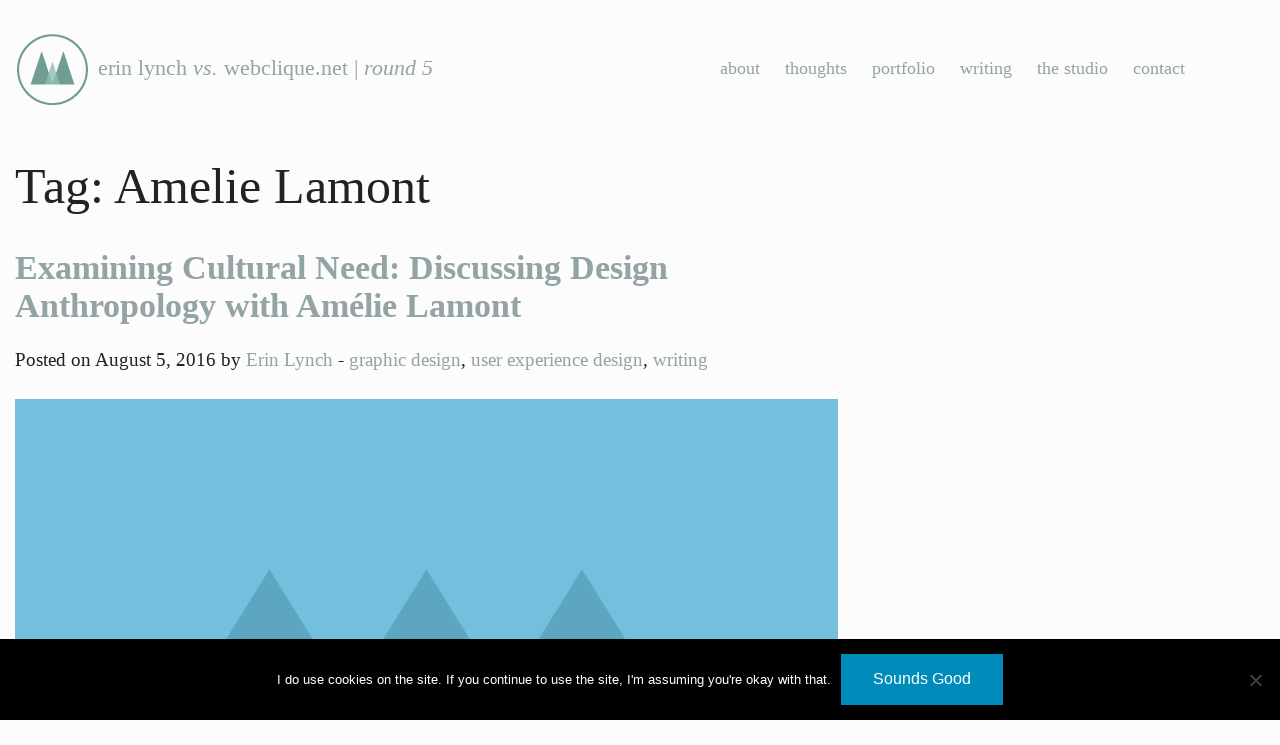

--- FILE ---
content_type: text/css
request_url: https://www.webclique.net/wp-content/themes/JointsWP-CSS-master/assets/css/style.css?ver=d08ea57b4bc7b635de0c567d16e49f93
body_size: -205
content:

/*********************
GENERAL STYLES
*********************/

body {
  font-size: 100%;
  margin: 0;
  padding: 0;
}